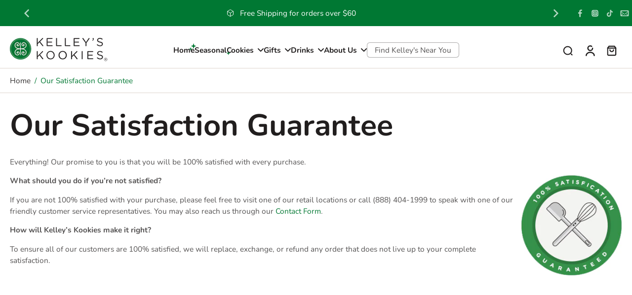

--- FILE ---
content_type: text/javascript
request_url: https://kelleyskookies.com/cdn/shop/t/64/assets/recently-viewed.js?v=67030335688573579561755192296
body_size: 66
content:
window.Eurus.loadedScript.has("recently-viewed.js")||(window.Eurus.loadedScript.add("recently-viewed.js"),requestAnimationFrame(()=>{document.addEventListener("alpine:init",()=>{Alpine.store("xProductRecently",{show:!1,productsToShow:0,productsToShowMax:10,init(){document.getElementById("shopify-section-recently-viewed")&&(this.productsToShow=document.getElementById("shopify-section-recently-viewed").getAttribute("x-products-to-show"))},showProductRecently(){localStorage.getItem("recently-viewed")?.length?this.show=!0:this.show=!1},setProduct(productViewed){let productList=[];if(localStorage.getItem("recently-viewed")?.length){productList=JSON.parse(localStorage.getItem("recently-viewed")),productList=[...productList.filter(p=>p!==productViewed)].filter((p,i)=>i<this.productsToShowMax),this.show=!0;let newData=[productViewed,...productList];localStorage.setItem("recently-viewed",JSON.stringify(newData))}else this.show=!1,localStorage.setItem("recently-viewed",JSON.stringify([productViewed]))},getProductRecently(sectionId,productId){let products=[];if(localStorage.getItem("recently-viewed")?.length)products=JSON.parse(localStorage.getItem("recently-viewed")),products=productId?[...products.filter(p=>p!==productId)]:products,products=products.slice(0,this.productsToShow);else return;const el=document.getElementById("shopify-section-recently-viewed");let query=products.map(value=>"id:"+value).join(" OR ");var search_url=`${Shopify.routes.root}search?section_id=${sectionId}&type=product&q=${query}`;fetch(search_url).then(response=>{if(!response.ok){var error=new Error(response.status);throw console.log(error),error}return response.text()}).then(text=>{const resultsMarkup=new DOMParser().parseFromString(text,"text/html").querySelector("#shopify-section-recently-viewed").innerHTML;el.innerHTML=resultsMarkup}).catch(error=>{throw error})},clearStory(){var result=confirm("Are you sure you want to clear your recently viewed products?");result===!0&&(localStorage.removeItem("recently-viewed"),this.show=!1)}})})}));
//# sourceMappingURL=/cdn/shop/t/64/assets/recently-viewed.js.map?v=67030335688573579561755192296
